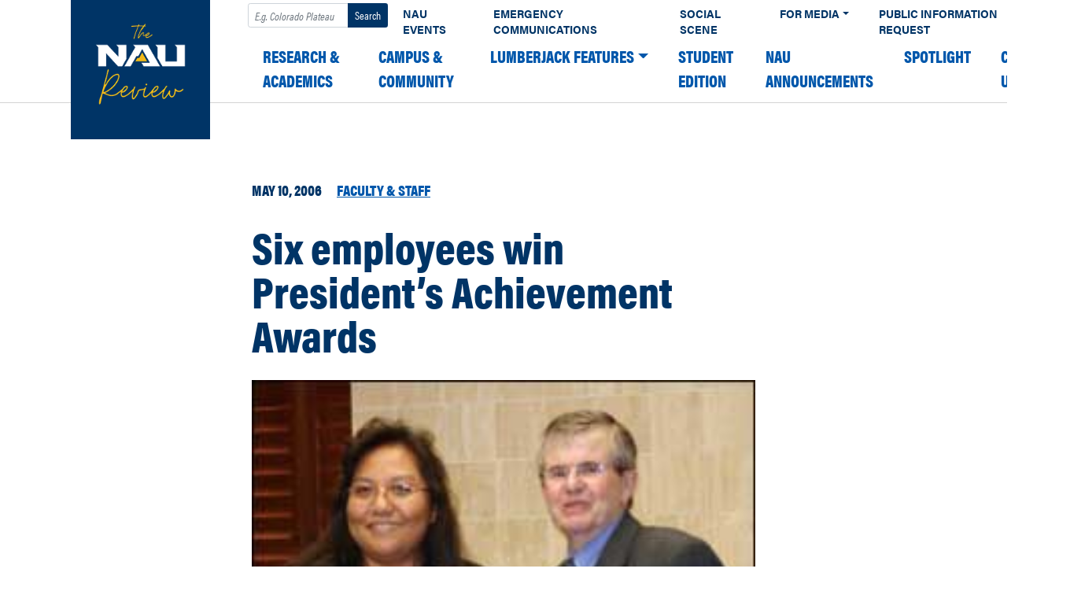

--- FILE ---
content_type: text/plain
request_url: https://sgtm.nau.edu/g/collect?v=2&tid=G-3Z09XZBPK5&gtm=45je61m0v874132564z876383453za20gzb76383453zd76383453&_p=1769260354822&gcd=13l3l3l3l1l1&npa=0&dma=0&ni=1&cid=1835862214.1769260357&ecid=483962426&ul=en-us%40posix&sr=1280x720&_fplc=0&ir=1&ur=US-OH&frm=0&pscdl=noapi&ec_mode=c&_eu=EAAAAGQ&sst.tft=1769260354822&sst.lpc=203884943&sst.navt=n&sst.ude=0&sst.sw_exp=1&_s=3&tag_exp=103116026~103200004~104527906~104528500~104684208~104684211~105391252~115495940~115938465~115938468~116682876~116992597~117025848~117041587~117099528&dl=https%3A%2F%2Fnews.nau.edu%2Fsix-employees-win-presidents-achievement-awards%2F&sid=1769260357&sct=1&seg=0&dt=Six%20employees%20win%20President%E2%80%99s%20Achievement%20Awards%20%E2%80%93%20The%20NAU%20Review&_tu=BA&en=scroll&ep.x-fb-ck-fbp=fb.1.1769260358059.995467683731684905&ep.event_category=scrolling&ep.event_action=page%3A%20%2Fsix-employees-win-presidents-achievement-awards%2F&ep.event_label=desktop%3A%2025%25&ep.c_hit_timestamp=2026-01-24T13%3A12%3A38.419%2B00%3A00&_et=14&ep.user_data._tag_mode=MANUAL&tfd=4359&richsstsse
body_size: 436
content:
event: message
data: {"send_pixel":["https://analytics.google.com/g/s/collect?dma=0&npa=0&gcd=13l3l3l3l1l1&gtm=45j91e61k1v874132564z876383453z9899113582za20gzb76383453zd76383453&tag_exp=103116026~103200004~104527906~104528500~104684208~104684211~105391252~115495940~115938465~115938468~116682876~116992597~117025848~117041587~117099528&_is_sw=0&_tu=BA&_gsid=3Z09XZBPK5RzDxcpsEeiFNh1yVjEocZA"],"options":{}}

event: message
data: {"response":{"status_code":200,"body":""}}



--- FILE ---
content_type: text/plain
request_url: https://sgtm.nau.edu/g/collect?v=2&tid=G-3Z09XZBPK5&gtm=45je61m0v874132564z876383453za20gzb76383453zd76383453&_p=1769260354822&gcd=13l3l3l3l1l1&npa=0&dma=0&ni=1&cid=1835862214.1769260357&ecid=483962426&ul=en-us%40posix&sr=1280x720&_fplc=0&ir=1&ur=US-OH&frm=0&pscdl=noapi&ec_mode=c&_eu=EAAAAGQ&sst.tft=1769260354822&sst.lpc=203884943&sst.navt=n&sst.ude=0&sst.sw_exp=1&_s=2&tag_exp=103116026~103200004~104527906~104528500~104684208~104684211~105391252~115495940~115938465~115938468~116682876~116992597~117025848~117041587~117099528&dl=https%3A%2F%2Fnews.nau.edu%2Fsix-employees-win-presidents-achievement-awards%2F&sid=1769260357&sct=1&seg=0&dt=Six%20employees%20win%20President%E2%80%99s%20Achievement%20Awards%20%E2%80%93%20The%20NAU%20Review&_tu=BA&en=scroll&ep.x-fb-ck-fbp=fb.1.1769260358059.995467683731684905&ep.event_category=scrolling&ep.event_action=page%3A%20%2Fsix-employees-win-presidents-achievement-awards%2F&ep.event_label=desktop%3A%2025%25&ep.c_hit_timestamp=2026-01-24T13%3A12%3A38.403%2B00%3A00&_et=1419&ep.user_data._tag_mode=MANUAL&tfd=4341&richsstsse
body_size: 282
content:
event: message
data: {"send_pixel":["https://analytics.google.com/g/s/collect?dma=0&npa=0&gcd=13l3l3l3l1l1&gtm=45j91e61k1v874132564z876383453z9899113582za20gzb76383453zd76383453&tag_exp=103116026~103200004~104527906~104528500~104684208~104684211~105391252~115495940~115938465~115938468~116682876~116992597~117025848~117041587~117099528&_is_sw=0&_tu=BA&_gsid=3Z09XZBPK5SkwzAy5itjky-8wLFFYeOw"],"options":{}}

event: message
data: {"response":{"status_code":200,"body":""}}

